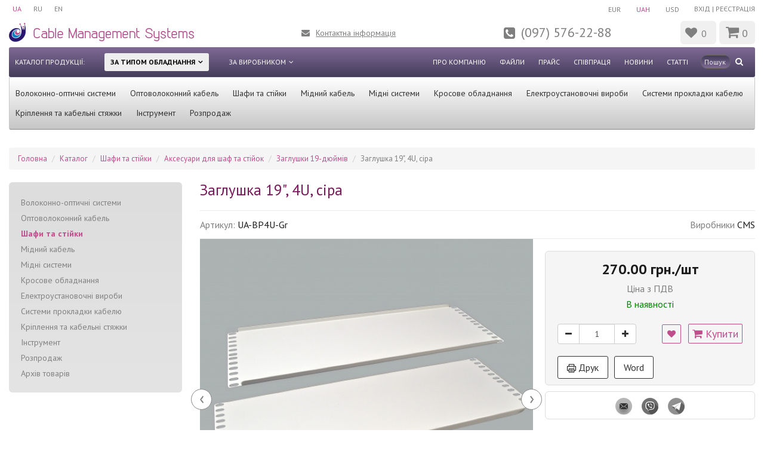

--- FILE ---
content_type: text/html; charset=utf-8
request_url: https://cms.ua/catalogue/racks/accessories_rack/19-inch-plugs/1307/
body_size: 12104
content:
<!DOCTYPE html>
<!--[if IE]><![endif]-->
<!--[if IE 8 ]><html prefix="og: https://ogp.me/ns# fb: https://ogp.me/ns/fb# product: https://ogp.me/ns/product#"  dir="ltr" lang="uk" class="ie8"><![endif]-->
<!--[if IE 9 ]><html prefix="og: https://ogp.me/ns# fb: https://ogp.me/ns/fb# product: https://ogp.me/ns/product#"  dir="ltr" lang="uk" class="ie9"><![endif]-->
<!--[if (gt IE 9)|!(IE)]><!-->
<html prefix="og: https://ogp.me/ns# fb: https://ogp.me/ns/fb# product: https://ogp.me/ns/product#"  dir="ltr" lang="uk">
<!--<![endif]-->
<head>
<meta charset="UTF-8" />
<meta name="viewport" content="width=device-width, initial-scale=1">
<meta http-equiv="X-UA-Compatible" content="IE=edge">
<title>Заглушка 19&quot;, 4U, сіра - купити в Києві, Харкові, Одесі, Дніпрі: ціни, фото, відгуки</title>

      
<base href="https://cms.ua/" />
  <meta name="description" content="Заглушка 19&quot;, 4U, сіра - купити за оптовою ціною онлайн ➦ переходь в каталог компанії CMS ✓ Фото ✓ Опис ✓ Характеристики ✓ Знижки ✓ Консультація ✓ Самовивіз зі складу в Києві ✓ Доставка по Україні ☎ (097) 576-22-88" />
  <meta name="keywords" content="заглушка" />

<script src="catalog/view/javascript/jquery/jquery-2.1.1.min.js"></script>
<link href="catalog/view/javascript/bootstrap/css/bootstrap.min.css" rel="stylesheet" media="screen" />
<script src="catalog/view/javascript/bootstrap/js/bootstrap.min.js"></script>
<link href="catalog/view/javascript/font-awesome/css/font-awesome.min.css" rel="stylesheet" type="text/css" />
<link href="https://fonts.googleapis.com/css2?family=PT+Sans:wght@400;700&display=swap" rel="stylesheet"> 
<link href="catalog/view/theme/default/stylesheet/stylesheet.css" rel="stylesheet">
<link rel="stylesheet" href="catalog/view/theme/cms/assets/app/css/main.min.css?v=1">
<link rel="stylesheet" href="catalog/view/theme/cms/assets/app/css/media.css">
  <link href="catalog/view/javascript/jquery/magnific/magnific-popup.css" type="text/css" rel="stylesheet" media="screen" />
  <link href="catalog/view/javascript/jquery/datetimepicker/bootstrap-datetimepicker.min.css" type="text/css" rel="stylesheet" media="screen" />
  <script src="catalog/view/javascript/jquery/magnific/jquery.magnific-popup.min.js"></script>
  <script src="catalog/view/javascript/jquery/datetimepicker/moment/moment.min.js"></script>
  <script src="catalog/view/javascript/jquery/datetimepicker/moment/moment-with-locales.min.js"></script>
  <script src="catalog/view/javascript/jquery/datetimepicker/bootstrap-datetimepicker.min.js"></script>
<script src="catalog/view/javascript/common.js"></script>
  <link href="https://cms.ua/catalogue/racks/accessories_rack/19-inch-plugs/1307/" rel="canonical" />
  <link href="https://cms.ua/image/catalog/cms_432x432.png" rel="icon" />
<!--microdatapro 7.5 open graph start -->
<meta property="og:locale" content="uk-ua">
<meta property="og:rich_attachment" content="true">
<meta property="og:site_name" content="CMS">
<meta property="og:type" content="product" />
<meta property="og:title" content="Заглушка 19 , 4U, сіра" />
<meta property="og:description" content="Заглушка 19 , 4U, сіра - купити за оптовою ціною онлайн ➦ переходь в каталог компанії CMS ✓ Фото ✓ Опис ✓ Характеристики ✓ Знижки ✓ Консультація ✓ Самовивіз зі складу в Києві ✓ Доставка по Україні ☎ (097) 576-22-88" />
<meta property="og:image" content="https://cms.ua/image/catalog/catalogue/1307-b.jpg" />
<meta property="og:image:secure_url" content="https://cms.ua/image/catalog/catalogue/1307-b.jpg" />
<meta property="og:image:width" content="1200">
<meta property="og:image:height" content="630">
<meta property="og:url" content="https://cms.ua/catalogue/racks/accessories_rack/19-inch-plugs/1307/">
<meta property="product:product_link" content="https://cms.ua/catalogue/racks/accessories_rack/19-inch-plugs/1307/">
<meta property="product:brand" content="CMS">
<meta property="product:category" content="Заглушки 19-дюймів">
<meta property="product:availability" content="instock">
<meta property="product:condition" content="new">
<meta property="product:target_gender" content="">
<meta property="product:price:amount" content="270">
<meta property="product:price:currency" content="UAH">
<meta property="og:see_also" content="https://cms.ua/catalogue/racks/accessories_rack/19-inch-plugs/1309/" />
<meta property="og:see_also" content="https://cms.ua/catalogue/racks/accessories_rack/19-inch-plugs/1306/" />
<meta property="og:see_also" content="https://cms.ua/catalogue/racks/accessories_rack/19-inch-plugs/1308/" />
<meta property="og:see_also" content="https://cms.ua/catalogue/racks/accessories_rack/19-inch-plugs/1310/" />
<meta property="og:see_also" content="https://cms.ua/catalogue/racks/accessories_rack/19-inch-plugs/1305/" />
<!--microdatapro 7.5 open graph end -->
    <!-- Global site tag (gtag.js) - Google Analytics -->
<script async src="https://www.googletagmanager.com/gtag/js?id=G-2NBZH3KM0K"></script>
<script>
  window.dataLayer = window.dataLayer || [];
  function gtag(){dataLayer.push(arguments);}
  gtag('js', new Date());

  gtag('config', 'G-2NBZH3KM0K');
</script>

 
 
			

<link rel="alternate" hreflang="uk-ua" href="https://cms.ua/catalogue/racks/accessories_rack/19-inch-plugs/1307/" />

<link rel="alternate" hreflang="x-default" href="https://cms.ua/catalogue/racks/accessories_rack/19-inch-plugs/1307/" />

<link rel="alternate" hreflang="ru-ua" href="https://cms.ua/ru/catalogue/racks/accessories_rack/19-inch-plugs/1307/" />

<link rel="alternate" hreflang="en-ua" href="https://cms.ua/en/catalogue/racks/accessories_rack/19-inch-plugs/1307/" />
</head>
<body>
<div class="wrapper">
<header>
<div class="container">
<div class="row">
<div class="col-md-12">
<div class="top-line">
	<div id="form-language">
	<ul>
			 
			<li class="active-lang"> <button class="language-select" onclick="window.location = 'https://cms.ua/catalogue/racks/accessories_rack/19-inch-plugs/1307/'">UA</button></li>
											<li> <button class="language-select" onclick="window.location = 'https://cms.ua/ru/catalogue/racks/accessories_rack/19-inch-plugs/1307/'">RU</button></li>
											<li> <button class="language-select" onclick="window.location = 'https://cms.ua/en/catalogue/racks/accessories_rack/19-inch-plugs/1307/'">EN</button></li>
							</ul>
		</div>
	
<div class="menu-info-icon"><i class="fa fa-bars"></i></div>
<div class="top-account">
        <a href="https://cms.ua/uk-ua-login/"><span><i class="fa fa-sign-in" aria-hidden="true"></i></span>Вхід</a> | 
      <a href="https://cms.ua/index.php?route=account/simpleregister"><span><i class="fa fa-user-circle-o" aria-hidden="true"></i></span>Реєстрація</a>
  </div>
<div class="currency-wrap">
  <form action="https://cms.ua/index.php?route=common/currency/currency" method="post" enctype="multipart/form-data" id="form-currency">
    <div class="btn-group">
      <ul>
                        <li>
          <button class="currency-select btn btn-link btn-block" type="button" name="EUR">EUR</button>
        </li>
                         
        <li class="active-currency">
          <button class="currency-select btn btn-link btn-block" type="button" name="UAH">UAH</button>
        </li>
                                <li>
          <button class="currency-select btn btn-link btn-block" type="button" name="USD">USD</button>
        </li>
                      </ul>
    </div>
    <input type="hidden" name="code" value="" />
    <input type="hidden" name="redirect" value="https://cms.ua/catalogue/racks/accessories_rack/19-inch-plugs/1307/" />
  </form>
 
</div>  



<div class="clr"></div>
</div>
</div>
<div class="col-md-12">
<div class="header">
<div class="logo">
<a href="https://cms.ua/"><img src="catalog/view/theme/cms/assets/app/img/logo.png"  alt="Компания CMS - дистрибьютор и производитель компонентов для компьютерных сетей СКС и ВОЛС" title="Онлайн-магазин компании CMS: продажа необходимых компонентов пассивного сетевого оборудования для построения СКС и ВОЛС" /></a>
</div>
 <a href="contacts/" class="contact-link">Контактна інформація</a>
<a href="tel:+380975762288" class="phone-link">(097) 576-22-88</a>
<a href="https://cms.ua/uk-ua-wishlist/" id="wishlist-total" title="0"><i class="fa fa-heart"></i> <span>0</span></a>
<div id="cart" class="btn-group btn-block" >
  <button type="button" data-toggle="dropdown" data-loading-text="Завантаження..." class="btn btn-inverse btn-block btn-lg dropdown-toggle "><i class="fa fa-shopping-cart"></i> <span id="cart-total">0</span></button>
  <ul class="dropdown-menu pull-right">
  <li class="name-cart-div">Ваш кошик</li>
        <li>
      <p class="text-center">Ваш кошик порожній :(</p>
    </li>
      </ul>
</div>
     
</div>
</div>
<div class="col-md-12">
<nav class="menu-head">
<div class="name-menu">Каталог продукції:</div>
<div class="but-menu oborud-but active-but-menu">За типом обладнання</div>
<div class="but-menu manuf-but">За виробником</div>
<div class="search-butoon"> <div id="search" class="input-group">
  <input type="text" name="search" value="" placeholder="Пошук" class="search-input" />
  <span class="input-group-btn">
    <button type="button" class="btn-search"><i class="fa fa-search"></i></button>
  </span>
</div></div>
<div class="menu-right d-l-n">
      <ul>
          <li><a href="https://cms.ua/about/">Про компанію</a></li>
          <li><a href="https://cms.ua/filles-to-download/">Файли</a></li>
          <li><a href="https://cms.ua/price/">Прайс</a></li>
          <li><a href="https://cms.ua/sotrudnichestvo/">Співпраця</a></li>
        
	                <li><a href="https://cms.ua/news/">Новини</a></li>
        	                <li><a href="https://cms.ua/articles/">Статті</a></li>
        		
    <script>
    if($('html').attr('lang') == 'ru'){
      document.write('<li><a href="/ru/contacts/" class="hidden-big-screen">Контакты</a></li>');
    } else if ($('html').attr('lang') == 'uk'){
      document.write('<li><a href="/contacts/" class="hidden-big-screen">Контакти</a></li>');
    } else if ($('html').attr('lang') == 'en'){
      document.write('<li><a href="/en/contacts/" class="hidden-big-screen">Contact</a></li>');
    }
    </script>

    </ul>
  </div>
</nav>
      <ul class="menu-sub-oborud">
          <li><a href="https://cms.ua/catalogue/fiber_optic_system/">Волоконно-оптичні системи</a></li>
          <li><a href="https://cms.ua/catalogue/opto_cable/">Оптоволоконний кабель</a></li>
          <li><a href="https://cms.ua/catalogue/racks/">Шафи та стійки</a></li>
          <li><a href="https://cms.ua/catalogue/copper_cable/">Мідний кабель</a></li>
          <li><a href="https://cms.ua/catalogue/copper_system/">Мідні системи</a></li>
          <li><a href="https://cms.ua/catalogue/cross_connection/">Кросове обладнання</a></li>
          <li><a href="https://cms.ua/catalogue/electrical-products/">Електроустановочні вироби</a></li>
          <li><a href="https://cms.ua/catalogue/cable_system/">Системи прокладки кабелю</a></li>
          <li><a href="https://cms.ua/catalogue/fasteners_and_tie/">Кріплення та кабельні стяжки</a></li>
          <li><a href="https://cms.ua/catalogue/instrument/">Інструмент</a></li>
          <li><a href="https://cms.ua/catalogue/clearance_sale/">Розпродаж</a></li>
        </ul>
  
      <ul class="menu-sub-manuf d-n">
          <li><a href="https://cms.ua/cms/">CMS</a></li>
          <li><a href="https://cms.ua/hanlong/">Hanlong</a></li>
          <li><a href="https://cms.ua/kopos/">Kopos</a></li>
          <li><a href="https://cms.ua/berker/">Berker</a></li>
          <li><a href="https://cms.ua/corning/">Corning</a></li>
          <li><a href="https://cms.ua/epnew/">EPNew</a></li>
          <li><a href="https://cms.ua/hager/">Hager</a></li>
          <li><a href="https://cms.ua/kingda/">Kingda</a></li>
          <li><a href="https://cms.ua/kss/">KSS</a></li>
          <li><a href="https://cms.ua/lw_electronical/">LW</a></li>
          <li><a href="https://cms.ua/mke/">MK Electric</a></li>
          <li><a href="https://cms.ua/odeskabel/">Odeskabel</a></li>
          <li><a href="https://cms.ua/panduit/">Panduit</a></li>
          <li><a href="https://cms.ua/wago/">Wago</a></li>
          <li><a href="https://cms.ua/zfnm/">ЗЗКМ</a></li>
          <li><a href="https://cms.ua/instail/">Instail</a></li>
          <li><a href="https://cms.ua/metalvis/">Metalvis</a></li>
          <li><a href="https://cms.ua/bettermann/">OBO bettermann</a></li>
        </ul>
  
</div>
</div>
</div>


</header>


<main>
  <div class="product-page" id="product-product">
    <div class="container">
      <div class="row">
        <div class="col-md-12">
          <ul itemscope itemtype="https://schema.org/BreadcrumbList" class="breadcrumb">
            
																<li itemprop="itemListElement" itemscope itemtype="https://schema.org/ListItem"><a href="https://cms.ua/" itemprop="item"><span itemprop="name">Головна</span></a><meta itemprop="position" content="1" /></li>
											<li itemprop="itemListElement" itemscope itemtype="https://schema.org/ListItem"><a href="https://cms.ua/catalogue/" itemprop="item"><span itemprop="name">Каталог</span></a><meta itemprop="position" content="2" /></li>
											<li itemprop="itemListElement" itemscope itemtype="https://schema.org/ListItem"><a href="https://cms.ua/catalogue/racks/" itemprop="item"><span itemprop="name">Шафи та стійки</span></a><meta itemprop="position" content="3" /></li>
											<li itemprop="itemListElement" itemscope itemtype="https://schema.org/ListItem"><a href="https://cms.ua/catalogue/racks/accessories_rack/" itemprop="item"><span itemprop="name">Аксесуари для шаф та стійок</span></a><meta itemprop="position" content="4" /></li>
											<li itemprop="itemListElement" itemscope itemtype="https://schema.org/ListItem"><a href="https://cms.ua/catalogue/racks/accessories_rack/19-inch-plugs/" itemprop="item"><span itemprop="name">Заглушки 19-дюймів</span></a><meta itemprop="position" content="5" /></li>
										<li itemprop="itemListElement" itemscope itemtype="https://schema.org/ListItem"><link href="https://cms.ua/catalogue/racks/accessories_rack/19-inch-plugs/1307/" itemprop="item"/><span itemprop="name">Заглушка 19&quot;, 4U, сіра</span><meta itemprop="position" content="6" /></li>
			          </ul>
        </div>
      </div>
      <div class="row">
        <div class="col-md-12">
          <div class="allert-block"></div>
        </div>
      </div>
      <div class="row">
        <div class="col-md-3">
          <aside>
                <div class="block-cat-list">
<ul>
     
       
  <li><a href="https://cms.ua/catalogue/fiber_optic_system/">Волоконно-оптичні системи</a></li>
       
  <li><a href="https://cms.ua/catalogue/opto_cable/">Оптоволоконний кабель</a></li>
        <li class="active"><a href="https://cms.ua/catalogue/racks/">Шафи та стійки</a> </li>
       
  <li><a href="https://cms.ua/catalogue/copper_cable/">Мідний кабель</a></li>
       
  <li><a href="https://cms.ua/catalogue/copper_system/">Мідні системи</a></li>
       
  <li><a href="https://cms.ua/catalogue/cross_connection/">Кросове обладнання</a></li>
       
  <li><a href="https://cms.ua/catalogue/electrical-products/">Електроустановочні вироби</a></li>
       
  <li><a href="https://cms.ua/catalogue/cable_system/">Системи прокладки кабелю</a></li>
       
  <li><a href="https://cms.ua/catalogue/fasteners_and_tie/">Кріплення та кабельні стяжки</a></li>
       
  <li><a href="https://cms.ua/catalogue/instrument/">Інструмент</a></li>
       
  <li><a href="https://cms.ua/catalogue/clearance_sale/">Розпродаж</a></li>
       
  <li><a href="https://cms.ua/catalogue/products_archive/">Архів товарів</a></li>
            </ul>
</div>

  
          </aside>
        </div>
        <div class="col-md-9" id="content" itemscope itemtype="https://schema.org/Product">
          <div class="product-content">
            <h1  itemprop="name">Заглушка 19&quot;, 4U, сіра</h1>
            <div class="product-caption">
              <div class="model-p">Артикул: <span itemprop="sku">UA-BP4U-Gr</span></div>

               <div class="manuf-p">Виробники <span><a
                    href="https://cms.ua/cms/"><span itemprop="brand" value="CMS">CMS</span></a></span></div>             </div>
            <div class="product-main">
              <div class="product-gallery" data-title="Заглушки 19-дюймів, Артикул UA-BP4U-Gr - фото  " data-alt="Заглушки 19-дюймів, Артикул UA-BP4U-Gr - фото ">
                  
                <div class="action-slider">
                  <div id="goToPrevSlide3">‹</div>
                  <div id="goToNextSlide3">›</div>
                </div>


                                <div id="vertical">
                                    <a href="https://cms.ua/image/cache/catalog/catalogue/1307-b-1000x1000.jpg" data-thumb="https://cms.ua/image/cache/catalog/catalogue/1307-b-400x400.jpg" title="Заглушки 19-дюймів, Артикул UA-BP4U-Gr - фото товару  1">
                    <img itemprop="image" src="https://cms.ua/image/cache/catalog/catalogue/1307-b-1000x1000.jpg" title="Заглушки 19-дюймів, Артикул UA-BP4U-Gr - фото товару  1" alt="Заглушки 19-дюймів, Артикул UA-BP4U-Gr - фото товару  1" />
                  </a>
                                                    </div>
                



              </div>
              <div class="product-content-main">
                <div class="block-text">
                  <div class="price"  itemprop="offers" itemscope itemtype="https://schema.org/Offer">
                    <meta itemprop="priceCurrency" content="UAH" />
                    <meta itemprop="price" content="270" />
                                                            270.00 грн./шт
                                        

                  </div>
                  <div class="grey-p text-center">Ціна з ПДВ</div>
                  <div class="nal-p" >
                                        <span>В наявності</span>
                                      </div>

                  
                    

                  <div id="product">

                                        <div class="form-group quantity-block">

                                            <label class="control-label hidden" for="input-quantity">Кількість</label>
                      <div class="input-group number-spinner">
                          <span class="input-group-btn">
                              <button class="btn btn-default" data-dir="dwn"><i class="fa fa-minus"></i></button>
                          </span>
                          <input type="text" name="quantity" value="1" id="input-quantity"  class="form-control text-center" />
                          <span class="input-group-btn">
                              <button class="btn btn-default" data-dir="up"><i class="fa fa-plus"></i></button>
                          </span>
                      </div>
                      <input type="hidden" name="product_id" value="1307" />
                      <button type="button" data-toggle="tooltip" class="btn btn-default wishlist-button product-wishlist" title="В закладки" onclick="wishlist.add('1307');"><i class="fa fa-heart"></i></button>  
                      <button type="button" id="button-cart" data-loading-text="Завантаження..."
                        class="add-to-cart-b"><i class="fa fa-shopping-cart"></i> Купити</button>


                      
                    </div>
                                      </div>

                  
                  <div class="print-docs">
                    <span class="print-b"><a href="javascript:(print());" class="button"><img
                          src="/catalog/view/theme/cms/image/printer.svg" alt="Друк" /> Друк</a></span>
                    <button onclick="exportHTML()">Word</button>
                  </div>
                </div>

                <div class="product-msg-wrap">
                  <div class="product-msg">
                     <a rel="nofollow" target="_blank" href="mailto:sch@cms.kiev.ua" class="msg-email"><i class="vicon i-mail"></i></a>
                     <a rel="nofollow" target="_blank" href="viber://chat?number=%2B380672186029" class="msg-viber"><i class="vicon i-vphone"></i></a>
                     <a rel="nofollow" target="_blank" href="https://t.me/cms_ua" class="msg-telegram"><i class="vicon i-telegram"></i></a>
   
                  </div>
                </div>

 

              </div>
            </div>
          </div>
                    <div class="descripion">
            <div class="title-b">Опис</div>
           <div itemprop="description"><br><p>
	Сталь 1мм</p>
</div> 
          </div>
          

  

          <div class="files"></div>

          
                    <div class="descripion review-wrap">
              <div class="title-b">Відгуки та запитання (0)</div>
              
              <div class="review-form">
              <form class="form-horizontal" id="form-review">
               
                
                    <div class="review-info">
                                                  Відгуків про цей товар ще не було.
                                                <button class="leave-review">Залишити відгук</button>

                        <div class="clr"></div>
                    </div>
                 
    
                                <div class="rew">  
                  <div class="review-form-wrap">  
                      <div class="review-form-inner">  
                  <div class="form-group required">
                    <div class="col-sm-12">
                      <label class="control-label" for="input-name">Ваше ім’я</label>
                      <input type="text" name="name" value="" id="input-name" class="form-control" />
                    </div>
                  </div>
                  <div class="form-group required">
                    <div class="col-sm-12">
                      <label class="control-label" for="input-review">Ваш відгук / запитання</label>
                      <textarea name="text" rows="5" id="input-review" class="form-control"></textarea>
                    </div>
                  </div>
                  <div class="form-group required">
                    <div class="col-sm-12">
                      <label class="rating-label">Оцінка</label>
                      <div class="rating-star-black">
                        <div class="rating-star">
                           <div class="star active"></div>
                           <div class="star active"></div>
                           <div class="star active"></div>
                           <div class="star active"></div>
                           <div class="star active"></div>
                        </div>
                      </div>
                      <div class="clr"></div>
                      <div class="rating-inputs">
                        <input type="radio" name="rating" value="1" />
                        &nbsp;
                        <input type="radio" name="rating" value="2" />
                        &nbsp;
                        <input type="radio" name="rating" value="3" />
                        &nbsp;
                        <input type="radio" name="rating" value="4" />
                        &nbsp;
                        <input type="radio" name="rating" value="5" checked="checked"  />
                        </div>
                  </div>
                  
          
                      <button type="button" id="button-review" data-loading-text="Завантаження..." class="">Зберегти відгук</button>
          
                  </div>
                  </div>
                  </div>
                </div>
                              </form>

              <div id="review">
                                         
                      <div class="text-right"></div>
                         
              </div>


            </div>
          </div>
            


        </div>

        
      </div>
    </div>










        <div class="container">
      <div class="row">
        <div class="col-md-12">
          <div class="new-items">
            <div class="header-b">
              <div class="title-b no-weight">Рекомендовані товари</div>
              <div class="action-slider">
                <div id="goToPrevSlide">‹</div>
                <div id="goToNextSlide">›</div>
              </div>
            </div>
            <div class="products" id="slider-products">
                            <div class="product-block">
                <div class="item-product">
                  <div class="img-product">
                    <a href="https://cms.ua/catalogue/racks/accessories_rack/19-inch-plugs/1309/"><img src="https://cms.ua/image/cache/catalog/catalogue/1309-b-200x200.jpg" alt="Заглушка 19&quot;, 2U, чорна"></a>
                  </div>
                  <div class="caption">
                    <div class="model-p">UA-BP2U-B</div>
                    <a href="https://cms.ua/catalogue/racks/accessories_rack/19-inch-plugs/1309/" class="name-p">Заглушка 19&quot;, 2U, чорна</a>
                    <div class="price-p">
                                                                  180.00 грн.
                                                                </div>
                  </div>
                  <div class="buttons-p">
                                        <button type="button" class="add-to-cart-b"
                      onclick="cart.add('1309', '1');"><i
                        class="fa fa-shopping-cart"></i> Купити</button>
                                      </div>
                </div>
              </div>
                            <div class="product-block">
                <div class="item-product">
                  <div class="img-product">
                    <a href="https://cms.ua/catalogue/racks/accessories_rack/19-inch-plugs/1306/"><img src="https://cms.ua/image/cache/catalog/catalogue/1306-b-200x200.jpg" alt="Заглушка 19&quot;, 2U, сіра"></a>
                  </div>
                  <div class="caption">
                    <div class="model-p">UA-BP2U-Gr</div>
                    <a href="https://cms.ua/catalogue/racks/accessories_rack/19-inch-plugs/1306/" class="name-p">Заглушка 19&quot;, 2U, сіра</a>
                    <div class="price-p">
                                                                  180.00 грн.
                                                                </div>
                  </div>
                  <div class="buttons-p">
                                        <button type="button" class="add-to-cart-b"
                      onclick="cart.add('1306', '1');"><i
                        class="fa fa-shopping-cart"></i> Купити</button>
                                      </div>
                </div>
              </div>
                            <div class="product-block">
                <div class="item-product">
                  <div class="img-product">
                    <a href="https://cms.ua/catalogue/racks/accessories_rack/19-inch-plugs/1308/"><img src="https://cms.ua/image/cache/catalog/catalogue/1308-b-200x200.jpg" alt="Заглушка 19&quot;, 1U, чорна"></a>
                  </div>
                  <div class="caption">
                    <div class="model-p">UA-BP1U-B</div>
                    <a href="https://cms.ua/catalogue/racks/accessories_rack/19-inch-plugs/1308/" class="name-p">Заглушка 19&quot;, 1U, чорна</a>
                    <div class="price-p">
                                                                  120.00 грн.
                                                                </div>
                  </div>
                  <div class="buttons-p">
                                        <button type="button" class="add-to-cart-b"
                      onclick="cart.add('1308', '1');"><i
                        class="fa fa-shopping-cart"></i> Купити</button>
                                      </div>
                </div>
              </div>
                            <div class="product-block">
                <div class="item-product">
                  <div class="img-product">
                    <a href="https://cms.ua/catalogue/racks/accessories_rack/19-inch-plugs/1310/"><img src="https://cms.ua/image/cache/catalog/catalogue/1310-b-200x200.jpg" alt="Заглушка 19&quot;, 4U, чорна"></a>
                  </div>
                  <div class="caption">
                    <div class="model-p">UA-BP4U-B</div>
                    <a href="https://cms.ua/catalogue/racks/accessories_rack/19-inch-plugs/1310/" class="name-p">Заглушка 19&quot;, 4U, чорна</a>
                    <div class="price-p">
                                                                  270.00 грн.
                                                                </div>
                  </div>
                  <div class="buttons-p">
                                        <button type="button" class="add-to-cart-b"
                      onclick="cart.add('1310', '1');"><i
                        class="fa fa-shopping-cart"></i> Купити</button>
                                      </div>
                </div>
              </div>
                            <div class="product-block">
                <div class="item-product">
                  <div class="img-product">
                    <a href="https://cms.ua/catalogue/racks/accessories_rack/19-inch-plugs/1305/"><img src="https://cms.ua/image/cache/catalog/catalogue/1305-b-200x200.jpg" alt="Заглушка 19&quot;, 1U, сіра"></a>
                  </div>
                  <div class="caption">
                    <div class="model-p">UA-BP1U-Gr</div>
                    <a href="https://cms.ua/catalogue/racks/accessories_rack/19-inch-plugs/1305/" class="name-p">Заглушка 19&quot;, 1U, сіра</a>
                    <div class="price-p">
                                                                  120.00 грн.
                                                                </div>
                  </div>
                  <div class="buttons-p">
                                        <button type="button" class="add-to-cart-b"
                      onclick="cart.add('1305', '1');"><i
                        class="fa fa-shopping-cart"></i> Купити</button>
                                      </div>
                </div>
              </div>
                          </div>
          </div>
        </div>
      </div>
    </div>
    
    <div class="word-block">
      <div class="header-word"></div>
      <div class="img-word">
                <div class="vertical">
                      <img src="https://cms.ua/image/cache/catalog/catalogue/1307-b-400x400.jpg" title="Заглушка 19&quot;, 4U, сіра" />
                  </div>
              </div>
      <div class="body-word"></div>
    </div>

    <script>
      function exportHTML() {
        var elem1 = document.querySelector("h1");
        document.querySelector(".word-block .header-word").appendChild(elem1.cloneNode(true));


        var elem2 = document.querySelector(".product-caption");
        document.querySelector(".word-block .header-word").appendChild(elem2.cloneNode(true));

        var elem3 = document.querySelector(".descripion");
        if (elem3 !== null) {
          document.querySelector(".word-block .body-word").appendChild(elem3.cloneNode(true));
        }



        var header = "<html xmlns:o='urn:schemas-microsoft-com:office:office' " +
          "xmlns:w='urn:schemas-microsoft-com:office:word' " +
          "xmlns='https://www.w3.org/TR/REC-html40'>" +
          "<head><meta charset='utf-8'><title>Заглушка 19&quot;, 4U, сіра</title>" +
          "
<link rel="alternate" hreflang="uk-ua" href="https://cms.ua/catalogue/racks/accessories_rack/19-inch-plugs/1307/" />

<link rel="alternate" hreflang="x-default" href="https://cms.ua/catalogue/racks/accessories_rack/19-inch-plugs/1307/" />

<link rel="alternate" hreflang="ru-ua" href="https://cms.ua/ru/catalogue/racks/accessories_rack/19-inch-plugs/1307/" />

<link rel="alternate" hreflang="en-ua" href="https://cms.ua/en/catalogue/racks/accessories_rack/19-inch-plugs/1307/" />
</head><body>";
        var footer = "</body></html>";

        var sourceHTML = header + document.querySelector(".word-block").innerHTML + footer;

        var source = 'data:application/vnd.ms-word;charset=utf-8,' + encodeURIComponent(sourceHTML);
        var fileDownload = document.createElement("a");
        document.body.appendChild(fileDownload);
        fileDownload.href = source;
        fileDownload.download = 'document.doc';
        fileDownload.click();
        document.body.removeChild(fileDownload);
        const myNode1 = document.querySelector(".word-block .header-word");
        const myNode2 = document.querySelector(".word-block .header-word");
        const myNode3 = document.querySelector(".word-block .body-word");
          myNode1.innerHTML = '';
          myNode2.innerHTML = '';
          myNode3.innerHTML = '';
      }
    </script>


    <script>
      <!--
      $('select[name=\'recurring_id\'], input[name="quantity"]').change(function () {
        $.ajax({
          url: 'index.php?route=product/product/getRecurringDescription',
          type: 'post',
          data: $('input[name=\'product_id\'], input[name=\'quantity\'], select[name=\'recurring_id\']'),
          dataType: 'json',
          beforeSend: function () {
            $('#recurring-description').html('');
          },
          success: function (json) {
            $('.alert-dismissible, .text-danger').remove();

            if (json['success']) {
              $('#recurring-description').html(json['success']);
            }
          }
        });
      });
      //

    $('.leave-review').on('click',function(){
      if($(this).hasClass('active')){
         $(this).removeClass('active');
         $('.review-form-wrap').slideUp();
      }else{
         $(this).addClass('active')
         $('.review-form-wrap').slideDown();
      }
      
      return false;
    });
      -->
    </script>
    <script>
      <!--
      $('#button-cart').on('click', function () {
        $.ajax({
          url: 'index.php?route=checkout/cart/add',
          type: 'post',
          data: $(
            '#product input[type=\'text\'], #product input[type=\'hidden\'], #product input[type=\'radio\']:checked, #product input[type=\'checkbox\']:checked, #product select, #product textarea'
            ),
          dataType: 'json',
          beforeSend: function () {
            $('#button-cart').button('loading');
          },
          complete: function () {
            $('#button-cart').button('reset');
          },
          success: function (json) {
            $('.alert-dismissible, .text-danger').remove();
            $('.form-group').removeClass('has-error');

            if (json['error']) {
              if (json['error']['option']) {
                for (i in json['error']['option']) {
                  var element = $('#input-option' + i.replace('_', '-'));

                  if (element.parent().hasClass('input-group')) {
                    element.parent().after('<div class="text-danger">' + json['error']['option'][i] +
                      '</div>');
                  } else {
                    element.after('<div class="text-danger">' + json['error']['option'][i] + '</div>');
                  }
                }
              }

              if (json['error']['recurring']) {
                $('select[name=\'recurring_id\']').after('<div class="text-danger">' + json['error'][
                  'recurring'
                ] + '</div>');
              }

              // Highlight any found errors
              $('.text-danger').parent().addClass('has-error');
            }

            if (json['success']) {
              $('.allert-block').after('<div class="alert alert-success alert-dismissible">' + json[
                'success'] +
                '<button type="button" class="close" data-dismiss="alert">&times;</button></div>');

              $('#cart > button').html('<span id="cart-total"><i class="fa fa-shopping-cart"></i> ' + json[
                'total'] + '</span>');

              $('html, body').animate({
                scrollTop: 0
              }, 'slow');

              $('#cart > ul').load('index.php?route=common/cart/info ul li');
            }
          },
          error: function (xhr, ajaxOptions, thrownError) {
            alert(thrownError + "\r\n" + xhr.statusText + "\r\n" + xhr.responseText);
          }
        });
      });
      //
      -->
    </script>
    <script>
      <!--
      $('.date').datetimepicker({
        language: '',
        pickTime: false
      });

      $('.datetime').datetimepicker({
        language: '',
        pickDate: true,
        pickTime: true
      });

      $('.time').datetimepicker({
        language: '',
        pickDate: false
      });

      $('button[id^=\'button-upload\']').on('click', function () {
        var node = this;

        $('#form-upload').remove();

        $('body').prepend(
          '<form enctype="multipart/form-data" id="form-upload" style="display: none;"><input type="file" name="file" /></form>'
          );

        $('#form-upload input[name=\'file\']').trigger('click');

        if (typeof timer != 'undefined') {
          clearInterval(timer);
        }

        timer = setInterval(function () {
          if ($('#form-upload input[name=\'file\']').val() != '') {
            clearInterval(timer);

            $.ajax({
              url: 'index.php?route=tool/upload',
              type: 'post',
              dataType: 'json',
              data: new FormData($('#form-upload')[0]),
              cache: false,
              contentType: false,
              processData: false,
              beforeSend: function () {
                $(node).button('loading');
              },
              complete: function () {
                $(node).button('reset');
              },
              success: function (json) {
                $('.text-danger').remove();

                if (json['error']) {
                  $(node).parent().find('input').after('<div class="text-danger">' + json['error'] +
                    '</div>');
                }

                if (json['success']) {
                  alert(json['success']);

                  $(node).parent().find('input').val(json['code']);
                }
              },
              error: function (xhr, ajaxOptions, thrownError) {
                alert(thrownError + "\r\n" + xhr.statusText + "\r\n" + xhr.responseText);
              }
            });
          }
        }, 500);
      });
      //
      -->
    </script>
    <script>
      <!--
      $('#review').delegate('.pagination a', 'click', function (e) {
        e.preventDefault();

        $('#review').fadeOut('slow');

        $('#review').load(this.href);

        $('#review').fadeIn('slow');
      });

      $('.rating-star .star').on('mouseover',function(){
         if($(this).hasClass('active') && $(this).index() < 4){
            $('.rating-star .star').removeClass('active');
            for (let i = 0; i < $(this).index(); i++) {
                $('.rating-star .star').eq(i).addClass('active');
            }
         }

         if(!$(this).hasClass('active')){
            for (let i = 0; i <= $(this).index(); i++) {
                $('.rating-star .star').eq(i).addClass('active');
            }
         }

         $('.rating-inputs input[type=radio]').removeAttr('checked');
         $('.rating-inputs input[type=radio]').eq($(this).index()).prop('checked',true);
      });



       // $('#review').load('index.php?route=product/product/review&product_id=1307');

       



      $('#button-review').on('click', function () {
        $.ajax({
          url: 'index.php?route=product/product/write&product_id=1307',
          type: 'post',
          dataType: 'json',
          data: $("#form-review").serialize(),
          beforeSend: function () {
            $('#button-review').button('loading');
          },
          complete: function () {
            $('#button-review').button('reset');
          },
          success: function (json) {
            console.log(json);
            $('.alert-dismissible').remove();

            if (json['error']) {
              $('.rew').prepend(
                '<div class="alert alert-danger alert-dismissible"><i class="fa fa-exclamation-circle"></i> ' +
                json['error'] + '</div>');
            }

            if (json['success']) {
              $('.rew').prepend(
                '<div class="alert alert-success alert-dismissible"><i class="fa fa-check-circle"></i> ' +
                json['success'] + '</div>');

              $('input[name=\'name\']').val('');
              $('textarea[name=\'text\']').val('');
              $('input[name=\'rating\']:checked').prop('checked', false);
            }
          }
        });
      });


      $('#vertical').magnificPopup({
        delegate: 'a',
        type: 'image',
        closeOnContentClick: false,
        closeBtnInside: false,
        mainClass: 'mfp-with-zoom mfp-img-mobile',
        image: {
          verticalFit: true,
          titleSrc: function (item) {
            return item.el.attr('title') + '';
          }
        },
        gallery: {
          enabled: true
        },
        zoom: {
          enabled: true,
          duration: 300, // don't foget to change the duration also in CSS
          opener: function (element) {
            return element.find('img');
          }
        }

      });

      $('.avaible-button').on('click', function(){
         var valid = true;
         email = $('.avaible-form input[name=email]').val();
         pattern = new RegExp(/^(("[\w-\s]+")|([\w-]+(?:\.[\w-]+)*)|("[\w-\s]+")([\w-]+(?:\.[\w-]+)*))(@((?:[\w-]+\.)*\w[\w-]{0,66})\.([a-z]{2,6}(?:\.[a-z]{2})?)$)|(@\[?((25[0-5]\.|2[0-4][0-9]\.|1[0-9]{2}\.|[0-9]{1,2}\.))((25[0-5]|2[0-4][0-9]|1[0-9]{2}|[0-9]{1,2})\.){2}(25[0-5]|2[0-4][0-9]|1[0-9]{2}|[0-9]{1,2})\]?$)/i);
         
        if(!email){
             message = 'Будь-ласка, заповніть поле E-mail'; 
             valid = false;
         }

         if(valid && !pattern.test(email)){
             message = 'Будь-ласка, вкажіть коректный E-mail';
             valid = false;
         }

        $('.avaible-form .email-error').hide();

         if(valid){
            var formDataFields = new FormData($('#avaible-form')[0]);
            $.ajax({
                url: 'index.php?route=product/product/savemail',
                type: 'post',
                data: formDataFields,
                async: false,
                dataType: 'json',
                beforeSend: function(){
                    $('.avaible-popup .popup-loader').show();
                    $('.avaible-popup .loader').show();
                },
                success: function(json) {
                    if(json.success){
                        $('.avaible-popup .popup-message').html('<div>' + json.success + '</div>');
                    }

                    if(json.error){
                        $('.avaible-popup .popup-message').html('<div class="error-msg">' + json.error + '</div>');
                    }

                    $('.avaible-popup .loader').hide();
                    $('.avaible-popup .popup-loader').hide();

                    setTimeout(function(){
                        $('.avaible-popup .popup-message').html('');
                        $('.bg-black').fadeOut();
                        $('.avaible-popup').fadeOut();
                    }, 3000);
                },
                cache: false,
                contentType: false,
                processData: false
            });
         }else{
             $('.avaible-form .email-error').html(message);
             $('.avaible-form .email-error').show();
         }

         return false;
    });


      $('.not-avaible-btn').on('click', function(){
          screenTop = $(document).scrollTop() * 1 +100;
          $('.avaible-form input[name=email]').val('');
          $('.avaible-popup').css('top', screenTop + 'px');
          $('.bg-black').fadeIn();
          $('.avaible-popup').fadeIn();
          return false;
      });

      $('.bg-black').on('click', function(){
         $('.popup').fadeOut();
         $(this).fadeOut();
      });

      $('.close-popup').on('click', function(){
          $(this).parents('.popup').fadeOut();
          $('.bg-black').fadeOut();
          return false;
      });


      //
      -->
    </script>
    <script><!--
$(document).on('click', '.number-spinner button', function () {    
  var btn = $(this),
    oldValue = btn.closest('.number-spinner').find('input').val().trim(),
    newVal = 1;

    chval = btn.closest('.number-spinner').find('input').attr('data-quantity');

    if(typeof chval !== 'undefined'){
      chval = chval * 1;
    }else{
      chval = 1;
    }


      
  if (btn.attr('data-dir') == 'up') {
    newVal = parseInt(oldValue) + chval;
     btn.closest('.number-spinner').find('input').val(newVal);
  } else {
    if (oldValue - chval != 0) {
      newVal = parseInt(oldValue) - chval;
       btn.closest('.number-spinner').find('input').val(newVal);
    } 
  }
 
});
//--></script>
    </div>
</main>
 <footer>
  <div class="container footer-top">
       <div itemscope itemtype="https://schema.org/Organization" class="row">
           <div class="col-md-4"><div class="logo">
<a itemprop="url" href="https://cms.ua/"><img itemprop="logo"  src="catalog/view/theme/cms/assets/app/img/logo.png" alt="Компания CMS - дистрибьютор и производитель компонентов для компьютерных сетей СКС и ВОЛС" title="Онлайн-магазин компании CMS: продажа необходимых компонентов пассивного сетевого оборудования для построения СКС и ВОЛС" /></a>
</div></div>
           <div class="col-md-4 phones-block">
              <div class="footer-phones">
                  <a href="tel:+380445762288" itemprop="telephone">+38 (044) 576-22-88</a>
                  <a href="tel:+380975762288" itemprop="telephone">+38 (097) 576-22-88</a>
              </div>
           </div>
           <div class="col-md-4">
              <div class="footer-address">
                  <div class="footer-list"><i class="vicon i-clock"></i><strong>Графік роботи:</strong> ПН-ПТ 9:00-17:00, СБ 10:00-17:00.</div>
                  <div itemprop="address" itemscope itemtype="https://schema.org/PostalAddress">
                  <div class="footer-list" ><i class="vicon i-location"></i><strong>Офіс: </strong><span itemprop="addressLocality">Київ</span>, <span itemprop="streetAddress">ж/м Бортничи, вул. Івана Дяченка, 20А</span></div>
                  <div class="footer-list"><i class="vicon i-storage"></i><strong>Склад: </strong><span itemprop="addressLocality">Київ</span>, <span itemprop="streetAddress">Бортничи, вул. Леніна, 42Д ( вулиця Євгенія Харченка, 42Д )</span></div>
                  </div>
                  
              </div>
           </div>
       </div>
  </div>
  <div class="container">
    <div class="row">
      <div class="col-md-12">
        <div class="foot-text">
          <p>© 2020–2021 CMS</p>
          <div class="social-icons">
            <a rel="nofollow" href="https://t.me/cms_ua" target="_blank"><img
                src="/catalog/view/theme/cms/image/icons/telegram-svg.svg" alt="telegram"></a>
            <a rel="nofollow" href="viber://chat?number=%2B380672186029" target="_blank"><img
                src="/catalog/view/theme/cms/image/icons/viber-svg.svg" alt="viber"></a>
            <a rel="nofollow" href="https://www.instagram.com/cms.ua/" target="_blank"><img
                src="/catalog/view/theme/cms/image/icons/instagram-svg.svg" alt="instagram"></a>
            <a rel="nofollow" href="https://www.facebook.com/www.cms.ua/" target="_blank"><img
                src="/catalog/view/theme/cms/image/icons/facebook-svg.svg" alt="facebook"></a>
            <a rel="nofollow" href="https://www.youtube.com/channel/UCHmC8vMZLIMdQaeMUl_qhOQ" target="_blank"><img
                src="/catalog/view/theme/cms/image/icons/youtube-svg.svg" alt="youtube"></a>
          </div>
          <p><a href="https://cms.ua/uk-ua-sitemap/">Карта сайту</a></p>
        </div>
      </div>
    </div>
  </div>
  </footer>

		            
</div>
<script src="catalog/view/theme/cms/assets/app/js/scripts.min.js"></script>

 </body>

 </html>


--- FILE ---
content_type: image/svg+xml
request_url: https://cms.ua/catalog/view/theme/cms/image/icons/facebook-svg.svg
body_size: 969
content:
<svg version="1.2" baseProfile="tiny-ps" xmlns="http://www.w3.org/2000/svg" viewBox="0 0 30 30" width="30" height="30">
	<title>facebook-svg</title>
	<style>
		tspan { white-space:pre }
		.shp0 { fill: #1976d2 } 
		.shp1 { fill: #fafafa } 
	</style>
	<path id="Layer" class="shp0" d="M26.25 0L3.75 0C1.68 0 0 1.68 0 3.75L0 26.25C0 28.32 1.68 30 3.75 30L26.25 30C28.32 30 30 28.32 30 26.25L30 3.75C30 1.68 28.32 0 26.25 0Z" />
	<path id="Layer" class="shp1" d="M25.31 15L20.63 15L20.63 11.25C20.63 10.21 21.46 10.31 22.5 10.31L24.38 10.31L24.38 5.63L20.63 5.63L20.63 5.63C17.52 5.63 15 8.14 15 11.25L15 15L11.25 15L11.25 19.69L15 19.69L15 30L20.63 30L20.63 19.69L23.44 19.69L25.31 15Z" />
	<g id="Layer">
	</g>
	<g id="Layer">
	</g>
	<g id="Layer">
	</g>
	<g id="Layer">
	</g>
	<g id="Layer">
	</g>
	<g id="Layer">
	</g>
	<g id="Layer">
	</g>
	<g id="Layer">
	</g>
	<g id="Layer">
	</g>
	<g id="Layer">
	</g>
	<g id="Layer">
	</g>
	<g id="Layer">
	</g>
	<g id="Layer">
	</g>
	<g id="Layer">
	</g>
	<g id="Layer">
	</g>
</svg>

--- FILE ---
content_type: image/svg+xml
request_url: https://cms.ua/catalog/view/theme/cms/image/icons/youtube-svg.svg
body_size: 569
content:
<svg version="1.2" baseProfile="tiny-ps" xmlns="http://www.w3.org/2000/svg" viewBox="0 0 40 30" width="40" height="30">
	<title>youtube-svg</title>
	<style>
		tspan { white-space:pre }
		.shp0 { fill: #dd352e } 
		.shp1 { fill: #ffffff } 
	</style>
	<g id="_x31_-Video">
		<path id="Layer" class="shp0" d="M36.07 30L3.93 30C1.76 30 0 28.26 0 26.12L0 3.88C0 1.74 1.76 0 3.93 0L36.07 0C38.24 0 40 1.74 40 3.88L40 26.12C40 28.26 38.24 30 36.07 30Z" />
		<path id="Layer" class="shp1" d="M14.48 22.18L14.48 7.82C14.48 7.08 15.3 6.61 15.95 6.99L28.24 14.17C28.88 14.54 28.88 15.46 28.24 15.83L15.95 23.01C15.3 23.39 14.48 22.92 14.48 22.18Z" />
	</g>
</svg>